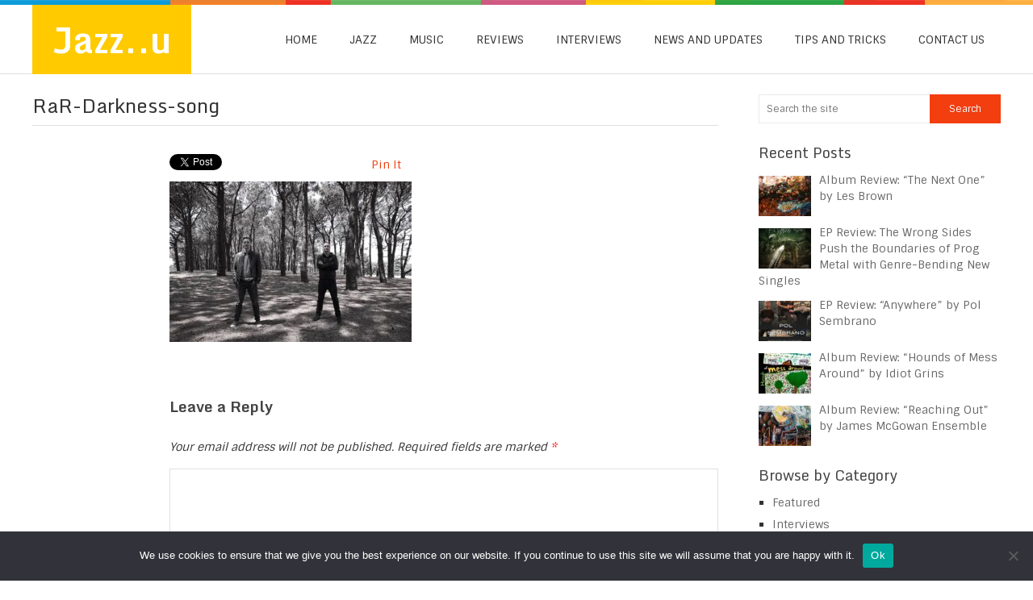

--- FILE ---
content_type: text/html; charset=UTF-8
request_url: https://www.jazzu.org/darkness-by-rar/rar-darkness-song
body_size: 11504
content:
<!DOCTYPE html>
<html class="no-js" dir="ltr" lang="en-US" prefix="og: https://ogp.me/ns#">
<head>
	<meta charset="UTF-8">
	<!-- Always force latest IE rendering engine (even in intranet) & Chrome Frame -->
	<!--[if IE ]>
	<meta http-equiv="X-UA-Compatible" content="IE=edge,chrome=1">
	<![endif]-->
	<link rel="profile" href="http://gmpg.org/xfn/11" />
	
		<link rel="icon" href="http://www.jazzu.org/wp-content/uploads/favicon.ico" type="image/x-icon" />
<!--iOS/android/handheld specific -->
<link rel="apple-touch-icon" href="https://www.jazzu.org/wp-content/themes/spike/apple-touch-icon.png" />
<meta name="viewport" content="width=device-width, initial-scale=1, maximum-scale=1">
<meta name="apple-mobile-web-app-capable" content="yes">
<meta name="apple-mobile-web-app-status-bar-style" content="black">
	<link rel="prefetch" href="https://www.jazzu.org">
	<link rel="prerender" href="https://www.jazzu.org">
	<link rel="pingback" href="https://www.jazzu.org/xmlrpc.php" />
		<style>img:is([sizes="auto" i], [sizes^="auto," i]) { contain-intrinsic-size: 3000px 1500px }</style>
	
		<!-- All in One SEO 4.7.5.1 - aioseo.com -->
		<title>RaR-Darkness-song | Jazz..u</title>
		<meta name="robots" content="max-image-preview:large" />
		<link rel="canonical" href="https://www.jazzu.org/darkness-by-rar/rar-darkness-song" />
		<meta name="generator" content="All in One SEO (AIOSEO) 4.7.5.1" />
		<meta property="og:locale" content="en_US" />
		<meta property="og:site_name" content="Jazz..u | Jazz, Music and You" />
		<meta property="og:type" content="article" />
		<meta property="og:title" content="RaR-Darkness-song | Jazz..u" />
		<meta property="og:url" content="https://www.jazzu.org/darkness-by-rar/rar-darkness-song" />
		<meta property="article:published_time" content="2017-12-17T18:19:50+00:00" />
		<meta property="article:modified_time" content="2017-12-17T18:20:07+00:00" />
		<meta name="twitter:card" content="summary" />
		<meta name="twitter:title" content="RaR-Darkness-song | Jazz..u" />
		<meta name="google" content="nositelinkssearchbox" />
		<script type="application/ld+json" class="aioseo-schema">
			{"@context":"https:\/\/schema.org","@graph":[{"@type":"BreadcrumbList","@id":"https:\/\/www.jazzu.org\/darkness-by-rar\/rar-darkness-song#breadcrumblist","itemListElement":[{"@type":"ListItem","@id":"https:\/\/www.jazzu.org\/#listItem","position":1,"name":"Home","item":"https:\/\/www.jazzu.org\/","nextItem":"https:\/\/www.jazzu.org\/darkness-by-rar\/rar-darkness-song#listItem"},{"@type":"ListItem","@id":"https:\/\/www.jazzu.org\/darkness-by-rar\/rar-darkness-song#listItem","position":2,"name":"RaR-Darkness-song","previousItem":"https:\/\/www.jazzu.org\/#listItem"}]},{"@type":"ItemPage","@id":"https:\/\/www.jazzu.org\/darkness-by-rar\/rar-darkness-song#itempage","url":"https:\/\/www.jazzu.org\/darkness-by-rar\/rar-darkness-song","name":"RaR-Darkness-song | Jazz..u","inLanguage":"en-US","isPartOf":{"@id":"https:\/\/www.jazzu.org\/#website"},"breadcrumb":{"@id":"https:\/\/www.jazzu.org\/darkness-by-rar\/rar-darkness-song#breadcrumblist"},"author":{"@id":"https:\/\/www.jazzu.org\/author\/jazzu#author"},"creator":{"@id":"https:\/\/www.jazzu.org\/author\/jazzu#author"},"datePublished":"2017-12-17T23:49:50+05:30","dateModified":"2017-12-17T23:50:07+05:30"},{"@type":"Organization","@id":"https:\/\/www.jazzu.org\/#organization","name":"Jazz..u","description":"Jazz, Music and You","url":"https:\/\/www.jazzu.org\/"},{"@type":"Person","@id":"https:\/\/www.jazzu.org\/author\/jazzu#author","url":"https:\/\/www.jazzu.org\/author\/jazzu","name":"Admin","image":{"@type":"ImageObject","@id":"https:\/\/www.jazzu.org\/darkness-by-rar\/rar-darkness-song#authorImage","url":"https:\/\/secure.gravatar.com\/avatar\/e31a3bb616049e09a547f131914e13b1?s=96&d=monsterid&r=g","width":96,"height":96,"caption":"Admin"}},{"@type":"WebSite","@id":"https:\/\/www.jazzu.org\/#website","url":"https:\/\/www.jazzu.org\/","name":"Jazz..u","description":"Jazz, Music and You","inLanguage":"en-US","publisher":{"@id":"https:\/\/www.jazzu.org\/#organization"}}]}
		</script>
		<!-- All in One SEO -->

<link rel="alternate" type="application/rss+xml" title="Jazz..u &raquo; Feed" href="https://www.jazzu.org/feed" />
<link rel="alternate" type="application/rss+xml" title="Jazz..u &raquo; Comments Feed" href="https://www.jazzu.org/comments/feed" />
<link rel="alternate" type="application/rss+xml" title="Jazz..u &raquo; RaR-Darkness-song Comments Feed" href="https://www.jazzu.org/darkness-by-rar/rar-darkness-song/feed" />
<script type="text/javascript">
/* <![CDATA[ */
window._wpemojiSettings = {"baseUrl":"https:\/\/s.w.org\/images\/core\/emoji\/15.0.3\/72x72\/","ext":".png","svgUrl":"https:\/\/s.w.org\/images\/core\/emoji\/15.0.3\/svg\/","svgExt":".svg","source":{"concatemoji":"https:\/\/www.jazzu.org\/wp-includes\/js\/wp-emoji-release.min.js?ver=6.7.4"}};
/*! This file is auto-generated */
!function(i,n){var o,s,e;function c(e){try{var t={supportTests:e,timestamp:(new Date).valueOf()};sessionStorage.setItem(o,JSON.stringify(t))}catch(e){}}function p(e,t,n){e.clearRect(0,0,e.canvas.width,e.canvas.height),e.fillText(t,0,0);var t=new Uint32Array(e.getImageData(0,0,e.canvas.width,e.canvas.height).data),r=(e.clearRect(0,0,e.canvas.width,e.canvas.height),e.fillText(n,0,0),new Uint32Array(e.getImageData(0,0,e.canvas.width,e.canvas.height).data));return t.every(function(e,t){return e===r[t]})}function u(e,t,n){switch(t){case"flag":return n(e,"\ud83c\udff3\ufe0f\u200d\u26a7\ufe0f","\ud83c\udff3\ufe0f\u200b\u26a7\ufe0f")?!1:!n(e,"\ud83c\uddfa\ud83c\uddf3","\ud83c\uddfa\u200b\ud83c\uddf3")&&!n(e,"\ud83c\udff4\udb40\udc67\udb40\udc62\udb40\udc65\udb40\udc6e\udb40\udc67\udb40\udc7f","\ud83c\udff4\u200b\udb40\udc67\u200b\udb40\udc62\u200b\udb40\udc65\u200b\udb40\udc6e\u200b\udb40\udc67\u200b\udb40\udc7f");case"emoji":return!n(e,"\ud83d\udc26\u200d\u2b1b","\ud83d\udc26\u200b\u2b1b")}return!1}function f(e,t,n){var r="undefined"!=typeof WorkerGlobalScope&&self instanceof WorkerGlobalScope?new OffscreenCanvas(300,150):i.createElement("canvas"),a=r.getContext("2d",{willReadFrequently:!0}),o=(a.textBaseline="top",a.font="600 32px Arial",{});return e.forEach(function(e){o[e]=t(a,e,n)}),o}function t(e){var t=i.createElement("script");t.src=e,t.defer=!0,i.head.appendChild(t)}"undefined"!=typeof Promise&&(o="wpEmojiSettingsSupports",s=["flag","emoji"],n.supports={everything:!0,everythingExceptFlag:!0},e=new Promise(function(e){i.addEventListener("DOMContentLoaded",e,{once:!0})}),new Promise(function(t){var n=function(){try{var e=JSON.parse(sessionStorage.getItem(o));if("object"==typeof e&&"number"==typeof e.timestamp&&(new Date).valueOf()<e.timestamp+604800&&"object"==typeof e.supportTests)return e.supportTests}catch(e){}return null}();if(!n){if("undefined"!=typeof Worker&&"undefined"!=typeof OffscreenCanvas&&"undefined"!=typeof URL&&URL.createObjectURL&&"undefined"!=typeof Blob)try{var e="postMessage("+f.toString()+"("+[JSON.stringify(s),u.toString(),p.toString()].join(",")+"));",r=new Blob([e],{type:"text/javascript"}),a=new Worker(URL.createObjectURL(r),{name:"wpTestEmojiSupports"});return void(a.onmessage=function(e){c(n=e.data),a.terminate(),t(n)})}catch(e){}c(n=f(s,u,p))}t(n)}).then(function(e){for(var t in e)n.supports[t]=e[t],n.supports.everything=n.supports.everything&&n.supports[t],"flag"!==t&&(n.supports.everythingExceptFlag=n.supports.everythingExceptFlag&&n.supports[t]);n.supports.everythingExceptFlag=n.supports.everythingExceptFlag&&!n.supports.flag,n.DOMReady=!1,n.readyCallback=function(){n.DOMReady=!0}}).then(function(){return e}).then(function(){var e;n.supports.everything||(n.readyCallback(),(e=n.source||{}).concatemoji?t(e.concatemoji):e.wpemoji&&e.twemoji&&(t(e.twemoji),t(e.wpemoji)))}))}((window,document),window._wpemojiSettings);
/* ]]> */
</script>
<link rel='stylesheet' id='cf7ic_style-css' href='https://www.jazzu.org/wp-content/plugins/contact-form-7-image-captcha/css/cf7ic-style.css?ver=3.3.7' type='text/css' media='all' />
<style id='wp-emoji-styles-inline-css' type='text/css'>

	img.wp-smiley, img.emoji {
		display: inline !important;
		border: none !important;
		box-shadow: none !important;
		height: 1em !important;
		width: 1em !important;
		margin: 0 0.07em !important;
		vertical-align: -0.1em !important;
		background: none !important;
		padding: 0 !important;
	}
</style>
<link rel='stylesheet' id='wp-block-library-css' href='https://www.jazzu.org/wp-includes/css/dist/block-library/style.min.css?ver=6.7.4' type='text/css' media='all' />
<style id='classic-theme-styles-inline-css' type='text/css'>
/*! This file is auto-generated */
.wp-block-button__link{color:#fff;background-color:#32373c;border-radius:9999px;box-shadow:none;text-decoration:none;padding:calc(.667em + 2px) calc(1.333em + 2px);font-size:1.125em}.wp-block-file__button{background:#32373c;color:#fff;text-decoration:none}
</style>
<style id='global-styles-inline-css' type='text/css'>
:root{--wp--preset--aspect-ratio--square: 1;--wp--preset--aspect-ratio--4-3: 4/3;--wp--preset--aspect-ratio--3-4: 3/4;--wp--preset--aspect-ratio--3-2: 3/2;--wp--preset--aspect-ratio--2-3: 2/3;--wp--preset--aspect-ratio--16-9: 16/9;--wp--preset--aspect-ratio--9-16: 9/16;--wp--preset--color--black: #000000;--wp--preset--color--cyan-bluish-gray: #abb8c3;--wp--preset--color--white: #ffffff;--wp--preset--color--pale-pink: #f78da7;--wp--preset--color--vivid-red: #cf2e2e;--wp--preset--color--luminous-vivid-orange: #ff6900;--wp--preset--color--luminous-vivid-amber: #fcb900;--wp--preset--color--light-green-cyan: #7bdcb5;--wp--preset--color--vivid-green-cyan: #00d084;--wp--preset--color--pale-cyan-blue: #8ed1fc;--wp--preset--color--vivid-cyan-blue: #0693e3;--wp--preset--color--vivid-purple: #9b51e0;--wp--preset--gradient--vivid-cyan-blue-to-vivid-purple: linear-gradient(135deg,rgba(6,147,227,1) 0%,rgb(155,81,224) 100%);--wp--preset--gradient--light-green-cyan-to-vivid-green-cyan: linear-gradient(135deg,rgb(122,220,180) 0%,rgb(0,208,130) 100%);--wp--preset--gradient--luminous-vivid-amber-to-luminous-vivid-orange: linear-gradient(135deg,rgba(252,185,0,1) 0%,rgba(255,105,0,1) 100%);--wp--preset--gradient--luminous-vivid-orange-to-vivid-red: linear-gradient(135deg,rgba(255,105,0,1) 0%,rgb(207,46,46) 100%);--wp--preset--gradient--very-light-gray-to-cyan-bluish-gray: linear-gradient(135deg,rgb(238,238,238) 0%,rgb(169,184,195) 100%);--wp--preset--gradient--cool-to-warm-spectrum: linear-gradient(135deg,rgb(74,234,220) 0%,rgb(151,120,209) 20%,rgb(207,42,186) 40%,rgb(238,44,130) 60%,rgb(251,105,98) 80%,rgb(254,248,76) 100%);--wp--preset--gradient--blush-light-purple: linear-gradient(135deg,rgb(255,206,236) 0%,rgb(152,150,240) 100%);--wp--preset--gradient--blush-bordeaux: linear-gradient(135deg,rgb(254,205,165) 0%,rgb(254,45,45) 50%,rgb(107,0,62) 100%);--wp--preset--gradient--luminous-dusk: linear-gradient(135deg,rgb(255,203,112) 0%,rgb(199,81,192) 50%,rgb(65,88,208) 100%);--wp--preset--gradient--pale-ocean: linear-gradient(135deg,rgb(255,245,203) 0%,rgb(182,227,212) 50%,rgb(51,167,181) 100%);--wp--preset--gradient--electric-grass: linear-gradient(135deg,rgb(202,248,128) 0%,rgb(113,206,126) 100%);--wp--preset--gradient--midnight: linear-gradient(135deg,rgb(2,3,129) 0%,rgb(40,116,252) 100%);--wp--preset--font-size--small: 13px;--wp--preset--font-size--medium: 20px;--wp--preset--font-size--large: 36px;--wp--preset--font-size--x-large: 42px;--wp--preset--spacing--20: 0.44rem;--wp--preset--spacing--30: 0.67rem;--wp--preset--spacing--40: 1rem;--wp--preset--spacing--50: 1.5rem;--wp--preset--spacing--60: 2.25rem;--wp--preset--spacing--70: 3.38rem;--wp--preset--spacing--80: 5.06rem;--wp--preset--shadow--natural: 6px 6px 9px rgba(0, 0, 0, 0.2);--wp--preset--shadow--deep: 12px 12px 50px rgba(0, 0, 0, 0.4);--wp--preset--shadow--sharp: 6px 6px 0px rgba(0, 0, 0, 0.2);--wp--preset--shadow--outlined: 6px 6px 0px -3px rgba(255, 255, 255, 1), 6px 6px rgba(0, 0, 0, 1);--wp--preset--shadow--crisp: 6px 6px 0px rgba(0, 0, 0, 1);}:where(.is-layout-flex){gap: 0.5em;}:where(.is-layout-grid){gap: 0.5em;}body .is-layout-flex{display: flex;}.is-layout-flex{flex-wrap: wrap;align-items: center;}.is-layout-flex > :is(*, div){margin: 0;}body .is-layout-grid{display: grid;}.is-layout-grid > :is(*, div){margin: 0;}:where(.wp-block-columns.is-layout-flex){gap: 2em;}:where(.wp-block-columns.is-layout-grid){gap: 2em;}:where(.wp-block-post-template.is-layout-flex){gap: 1.25em;}:where(.wp-block-post-template.is-layout-grid){gap: 1.25em;}.has-black-color{color: var(--wp--preset--color--black) !important;}.has-cyan-bluish-gray-color{color: var(--wp--preset--color--cyan-bluish-gray) !important;}.has-white-color{color: var(--wp--preset--color--white) !important;}.has-pale-pink-color{color: var(--wp--preset--color--pale-pink) !important;}.has-vivid-red-color{color: var(--wp--preset--color--vivid-red) !important;}.has-luminous-vivid-orange-color{color: var(--wp--preset--color--luminous-vivid-orange) !important;}.has-luminous-vivid-amber-color{color: var(--wp--preset--color--luminous-vivid-amber) !important;}.has-light-green-cyan-color{color: var(--wp--preset--color--light-green-cyan) !important;}.has-vivid-green-cyan-color{color: var(--wp--preset--color--vivid-green-cyan) !important;}.has-pale-cyan-blue-color{color: var(--wp--preset--color--pale-cyan-blue) !important;}.has-vivid-cyan-blue-color{color: var(--wp--preset--color--vivid-cyan-blue) !important;}.has-vivid-purple-color{color: var(--wp--preset--color--vivid-purple) !important;}.has-black-background-color{background-color: var(--wp--preset--color--black) !important;}.has-cyan-bluish-gray-background-color{background-color: var(--wp--preset--color--cyan-bluish-gray) !important;}.has-white-background-color{background-color: var(--wp--preset--color--white) !important;}.has-pale-pink-background-color{background-color: var(--wp--preset--color--pale-pink) !important;}.has-vivid-red-background-color{background-color: var(--wp--preset--color--vivid-red) !important;}.has-luminous-vivid-orange-background-color{background-color: var(--wp--preset--color--luminous-vivid-orange) !important;}.has-luminous-vivid-amber-background-color{background-color: var(--wp--preset--color--luminous-vivid-amber) !important;}.has-light-green-cyan-background-color{background-color: var(--wp--preset--color--light-green-cyan) !important;}.has-vivid-green-cyan-background-color{background-color: var(--wp--preset--color--vivid-green-cyan) !important;}.has-pale-cyan-blue-background-color{background-color: var(--wp--preset--color--pale-cyan-blue) !important;}.has-vivid-cyan-blue-background-color{background-color: var(--wp--preset--color--vivid-cyan-blue) !important;}.has-vivid-purple-background-color{background-color: var(--wp--preset--color--vivid-purple) !important;}.has-black-border-color{border-color: var(--wp--preset--color--black) !important;}.has-cyan-bluish-gray-border-color{border-color: var(--wp--preset--color--cyan-bluish-gray) !important;}.has-white-border-color{border-color: var(--wp--preset--color--white) !important;}.has-pale-pink-border-color{border-color: var(--wp--preset--color--pale-pink) !important;}.has-vivid-red-border-color{border-color: var(--wp--preset--color--vivid-red) !important;}.has-luminous-vivid-orange-border-color{border-color: var(--wp--preset--color--luminous-vivid-orange) !important;}.has-luminous-vivid-amber-border-color{border-color: var(--wp--preset--color--luminous-vivid-amber) !important;}.has-light-green-cyan-border-color{border-color: var(--wp--preset--color--light-green-cyan) !important;}.has-vivid-green-cyan-border-color{border-color: var(--wp--preset--color--vivid-green-cyan) !important;}.has-pale-cyan-blue-border-color{border-color: var(--wp--preset--color--pale-cyan-blue) !important;}.has-vivid-cyan-blue-border-color{border-color: var(--wp--preset--color--vivid-cyan-blue) !important;}.has-vivid-purple-border-color{border-color: var(--wp--preset--color--vivid-purple) !important;}.has-vivid-cyan-blue-to-vivid-purple-gradient-background{background: var(--wp--preset--gradient--vivid-cyan-blue-to-vivid-purple) !important;}.has-light-green-cyan-to-vivid-green-cyan-gradient-background{background: var(--wp--preset--gradient--light-green-cyan-to-vivid-green-cyan) !important;}.has-luminous-vivid-amber-to-luminous-vivid-orange-gradient-background{background: var(--wp--preset--gradient--luminous-vivid-amber-to-luminous-vivid-orange) !important;}.has-luminous-vivid-orange-to-vivid-red-gradient-background{background: var(--wp--preset--gradient--luminous-vivid-orange-to-vivid-red) !important;}.has-very-light-gray-to-cyan-bluish-gray-gradient-background{background: var(--wp--preset--gradient--very-light-gray-to-cyan-bluish-gray) !important;}.has-cool-to-warm-spectrum-gradient-background{background: var(--wp--preset--gradient--cool-to-warm-spectrum) !important;}.has-blush-light-purple-gradient-background{background: var(--wp--preset--gradient--blush-light-purple) !important;}.has-blush-bordeaux-gradient-background{background: var(--wp--preset--gradient--blush-bordeaux) !important;}.has-luminous-dusk-gradient-background{background: var(--wp--preset--gradient--luminous-dusk) !important;}.has-pale-ocean-gradient-background{background: var(--wp--preset--gradient--pale-ocean) !important;}.has-electric-grass-gradient-background{background: var(--wp--preset--gradient--electric-grass) !important;}.has-midnight-gradient-background{background: var(--wp--preset--gradient--midnight) !important;}.has-small-font-size{font-size: var(--wp--preset--font-size--small) !important;}.has-medium-font-size{font-size: var(--wp--preset--font-size--medium) !important;}.has-large-font-size{font-size: var(--wp--preset--font-size--large) !important;}.has-x-large-font-size{font-size: var(--wp--preset--font-size--x-large) !important;}
:where(.wp-block-post-template.is-layout-flex){gap: 1.25em;}:where(.wp-block-post-template.is-layout-grid){gap: 1.25em;}
:where(.wp-block-columns.is-layout-flex){gap: 2em;}:where(.wp-block-columns.is-layout-grid){gap: 2em;}
:root :where(.wp-block-pullquote){font-size: 1.5em;line-height: 1.6;}
</style>
<link rel='stylesheet' id='contact-form-7-css' href='https://www.jazzu.org/wp-content/plugins/contact-form-7/includes/css/styles.css?ver=6.0' type='text/css' media='all' />
<link rel='stylesheet' id='cookie-notice-front-css' href='https://www.jazzu.org/wp-content/plugins/cookie-notice/css/front.min.css?ver=2.5.3' type='text/css' media='all' />
<link rel='stylesheet' id='fontawesome-css' href='https://www.jazzu.org/wp-content/themes/spike/css/font-awesome.min.css?ver=6.7.4' type='text/css' media='all' />
<link rel='stylesheet' id='stylesheet-css' href='https://www.jazzu.org/wp-content/themes/spike/style.css?ver=6.7.4' type='text/css' media='all' />
<style id='stylesheet-inline-css' type='text/css'>

		body {background-color:#ffffff; }
		body {background-image: url(https://www.jazzu.org/wp-content/themes/spike/images/nobg.png);}
		.main-header { background-color: #ffffff; background-image: url(https://www.jazzu.org/wp-content/themes/spike/images/nobg.png);}
		footer {background-color:#F5F5F5; background-image: url(https://www.jazzu.org/wp-content/themes/spike/images/nobg.png);}
		#navigation ul .current-menu-item a, #navigation ul li:hover > a, #navigation ul .current-menu-item:before, #navigation ul li:hover:before, #navigation ul li:hover:after, .postauthor h5, .single_post a, .textwidget a, .pnavigation2 a, .sidebar.c-4-12 a:hover, .copyrights a:hover, footer .widget li a:hover, .sidebar.c-4-12 a:hover, .related-posts a:hover, .title a:hover, .post-info a:hover,.comm, #tabber .inside li a:hover, .readMore a:hover, a, a:hover { color:#f33e0f; }	
			.reply a, .flex-control-paging li a.flex-active, .currenttext, .pagination a:hover, .single .pagination a:hover .currenttext, .sbutton, #searchsubmit, #commentform input#submit, .contactform #submit, .mts-subscribe input[type='submit'], #move-to-top:hover, #searchform .icon-search, .tagcloud a, a#pull, .secondary-navigation.mobile, .mobile #navigation, #load-posts > a, .pace .pace-progress, .widget_tabs2 .pagination a, .pagination .nav-previous a:hover, .pagination .nav-next a:hover, .flex-control-paging li a:hover, #featured-thumbnail .review-total-only { background-color:#f33e0f; color: #fff!important; }
		.flex-control-thumbs .flex-active { border-top:3px solid #f33e0f;}
		#navigation ul .current-menu-item a, #navigation > ul > li > a:hover { border-bottom: 1px solid #f33e0f; }
		.tagcloud a .tab_count, .flex-control-paging li a, #logo, #load-posts > a:hover, #searchform .sbutton:hover, .mts-subscribe input[type='submit']:hover { background-color:#ffca00; }
		.pagination a {color:#ffca00; }
		.pagination a, .pagination2 { border: 1px solid #ffca00; }
		.currenttext, .pagination a:hover, .pagination2:hover, .widget_tabs2 .pagination a { border: 1px solid #f33e0f; }
		#navigation ul ul { border-top: 1px solid #f33e0f; }
		.slidertitle, .slidertext { background: rgba(243,62,15, 0.7) }
		#wpmm-megamenu { border-top: 1px solid #f33e0f;}
		#navigation > ul > li.menu-item-wpmm-megamenu > a:hover, #navigation > ul > li.wpmm-megamenu-showing > a { border: none; color: #f33e0f !important; }
		.home .article, .archive .article, .search-results .article { padding: 0; width: 100%; }
			.latestPost { margin: 0 2% 20px 0; width: 32%; }
			#featured-thumbnail { margin: 0 0 10px; width: 100%; }
			.featured-thumbnail { width: 100%; }
		
		
		
		.post-single-content { float: right; } .single_post_right { float: left; }
		
		
		
		.bypostauthor .commentmetadata {background: rgba(0, 0, 0, 0.02);border: 1px solid rgba(0, 0, 0, 0.06);}
		.bypostauthor .commentmetadata:after { font-size: 12px; content: "Author"; position: absolute; right: 0; top: 0; padding: 1px 10px; background: rgba(0, 0, 0, 0.2); color: #FFF; }
		
		
			
</style>
<link rel='stylesheet' id='responsive-css' href='https://www.jazzu.org/wp-content/themes/spike/css/responsive.css?ver=6.7.4' type='text/css' media='all' />
<script type="text/javascript" id="cookie-notice-front-js-before">
/* <![CDATA[ */
var cnArgs = {"ajaxUrl":"https:\/\/www.jazzu.org\/wp-admin\/admin-ajax.php","nonce":"b98b581880","hideEffect":"fade","position":"bottom","onScroll":false,"onScrollOffset":100,"onClick":false,"cookieName":"cookie_notice_accepted","cookieTime":2592000,"cookieTimeRejected":2592000,"globalCookie":false,"redirection":false,"cache":false,"revokeCookies":false,"revokeCookiesOpt":"automatic"};
/* ]]> */
</script>
<script type="text/javascript" src="https://www.jazzu.org/wp-content/plugins/cookie-notice/js/front.min.js?ver=2.5.3" id="cookie-notice-front-js"></script>
<script type="text/javascript" src="https://www.jazzu.org/wp-includes/js/jquery/jquery.min.js?ver=3.7.1" id="jquery-core-js"></script>
<script type="text/javascript" src="https://www.jazzu.org/wp-includes/js/jquery/jquery-migrate.min.js?ver=3.4.1" id="jquery-migrate-js"></script>
<script type="text/javascript" src="https://www.jazzu.org/wp-content/themes/spike/js/customscript.js?ver=6.7.4" id="customscript-js"></script>
<link rel="https://api.w.org/" href="https://www.jazzu.org/wp-json/" /><link rel="alternate" title="JSON" type="application/json" href="https://www.jazzu.org/wp-json/wp/v2/media/610" /><link rel="EditURI" type="application/rsd+xml" title="RSD" href="https://www.jazzu.org/xmlrpc.php?rsd" />
<!--Theme by MyThemeShop.com-->
<link rel='shortlink' href='https://www.jazzu.org/?p=610' />
<link rel="alternate" title="oEmbed (JSON)" type="application/json+oembed" href="https://www.jazzu.org/wp-json/oembed/1.0/embed?url=https%3A%2F%2Fwww.jazzu.org%2Fdarkness-by-rar%2Frar-darkness-song" />
<link rel="alternate" title="oEmbed (XML)" type="text/xml+oembed" href="https://www.jazzu.org/wp-json/oembed/1.0/embed?url=https%3A%2F%2Fwww.jazzu.org%2Fdarkness-by-rar%2Frar-darkness-song&#038;format=xml" />
<link href="//fonts.googleapis.com/css?family=Sintony:normal|Monda:normal|Monda:700&amp;subset=latin" rel="stylesheet" type="text/css">
<style type="text/css">
.menu li a { font-family: 'Sintony'; font-weight: normal; font-size: 14px; color: #333333; }
h1 { font-family: 'Monda'; font-weight: normal; font-size: 28px; color: #333333; }
h2 { font-family: 'Monda'; font-weight: 700; font-size: 24px; color: #333333; }
h3 { font-family: 'Monda'; font-weight: 700; font-size: 22px; color: #333333; }
h4 { font-family: 'Monda'; font-weight: 700; font-size: 20px; color: #444444; }
h5 { font-family: 'Monda'; font-weight: 700; font-size: 18px; color: #444444; }
h6 { font-family: 'Monda'; font-weight: normal; font-size: 16px; color: #444444; }
body { font-family: 'Sintony'; font-weight: normal; font-size: 14px; color: #333333; }
</style>
<script async src="https://pagead2.googlesyndication.com/pagead/js/adsbygoogle.js?client=ca-pub-0391698939681189"
     crossorigin="anonymous"></script><script type="text/javascript">document.documentElement.className = document.documentElement.className.replace(/\bno-js\b/,'js');</script><!-- There is no amphtml version available for this URL. --></head>
<body id ="blog" class="attachment attachment-template-default single single-attachment postid-610 attachmentid-610 attachment-jpeg main cookies-not-set" itemscope itemtype="http://schema.org/WebPage">
	<div class="main-container-wrap">
		<header class="main-header">
							<div class="rainbow"></div>
						<div class="container">
				<div id="header">
											<div class="logo-wrap">
																								  <h2 id="logo" class="text-logo">
											<a href="https://www.jazzu.org">Jazz..u</a>
										</h2><!-- END #logo -->
																					</div>
										  
					<div class="secondary-navigation search-navigation">
						<nav id="navigation" class="clearfix">
															<ul id="menu-main-navigation" class="menu clearfix"><li id="menu-item-91" class="menu-item menu-item-type-custom menu-item-object-custom menu-item-home menu-item-91"><a href="http://www.jazzu.org/">Home</a></li>
<li id="menu-item-64" class="menu-item menu-item-type-taxonomy menu-item-object-category menu-item-64"><a href="https://www.jazzu.org/category/jazz">Jazz</a></li>
<li id="menu-item-68" class="menu-item menu-item-type-taxonomy menu-item-object-category menu-item-68"><a href="https://www.jazzu.org/category/music">Music</a></li>
<li id="menu-item-89" class="menu-item menu-item-type-taxonomy menu-item-object-category menu-item-89"><a href="https://www.jazzu.org/category/reviews">Reviews</a></li>
<li id="menu-item-67" class="menu-item menu-item-type-taxonomy menu-item-object-category menu-item-67"><a href="https://www.jazzu.org/category/interviews">Interviews</a></li>
<li id="menu-item-65" class="menu-item menu-item-type-taxonomy menu-item-object-category menu-item-65"><a href="https://www.jazzu.org/category/news">News and Updates</a></li>
<li id="menu-item-66" class="menu-item menu-item-type-taxonomy menu-item-object-category menu-item-66"><a href="https://www.jazzu.org/category/tips">Tips and Tricks</a></li>
<li id="menu-item-90" class="menu-item menu-item-type-post_type menu-item-object-page menu-item-90"><a href="https://www.jazzu.org/contact">Contact us</a></li>
</ul>														<a href="#" id="pull">Menu</a>
													</nav>
					</div>              
				</div><!--#header-->
			</div><!--.container-->        
		</header>
		<div class="main-container">
			<div id="page" class="single">
	<article class="article">
		<div id="content_box" >
							<div id="post-610" class="g post post-610 attachment type-attachment status-inherit hentry">
					<div class="single_post">
												<header>
							<h1 class="entry-title title single-title">RaR-Darkness-song</h1>
													</header><!--.headline_area-->
						<div class="post-single-content box mark-links entry-content">
																						<!-- Start Share Buttons -->
								<div class="shareit top">
																			<!-- Twitter -->
										<span class="share-item twitterbtn">
											<a href="https://twitter.com/share" class="twitter-share-button" data-via="">Tweet</a>
										</span>
																												<!-- GPlus -->
										<span class="share-item gplusbtn">
											<g:plusone size="medium"></g:plusone>
										</span>
																												<!-- Facebook -->
										<span class="share-item facebookbtn">
											<div id="fb-root"></div>
											<div class="fb-like" data-send="false" data-layout="button_count" data-width="150" data-show-faces="false"></div>
										</span>
																																														<!-- Pinterest -->
										<span class="share-item pinbtn">
											<a href="http://pinterest.com/pin/create/button/?url=https://www.jazzu.org/darkness-by-rar/rar-darkness-song&media=https://www.jazzu.org/wp-content/uploads/RaR-Darkness-song.jpg&description=RaR-Darkness-song" class="pin-it-button" count-layout="horizontal">Pin It</a>
										</span>
																	</div>
								<!-- end Share Buttons -->
														<p class="attachment"><a href='https://www.jazzu.org/wp-content/uploads/RaR-Darkness-song.jpg'><img fetchpriority="high" decoding="async" width="300" height="199" src="https://www.jazzu.org/wp-content/uploads/RaR-Darkness-song-300x199.jpg" class="attachment-medium size-medium" alt="RaR-Darkness-song" srcset="https://www.jazzu.org/wp-content/uploads/RaR-Darkness-song-300x199.jpg 300w, https://www.jazzu.org/wp-content/uploads/RaR-Darkness-song.jpg 640w" sizes="(max-width: 300px) 100vw, 300px" /></a></p>
														 
																														
							  
							 	
							<!-- You can start editing here. -->
<!-- If comments are open, but there are no comments. -->

	<div id="commentsAdd">
		<div id="respond" class="box m-t-6">
				<div id="respond" class="comment-respond">
		<h3 id="reply-title" class="comment-reply-title"><h4><span>Leave a Reply</span></h4></h4> <small><a rel="nofollow" id="cancel-comment-reply-link" href="/darkness-by-rar/rar-darkness-song#respond" style="display:none;">Cancel reply</a></small></h3><form action="https://www.jazzu.org/wp-comments-post.php" method="post" id="commentform" class="comment-form"><p class="comment-notes"><span id="email-notes">Your email address will not be published.</span> <span class="required-field-message">Required fields are marked <span class="required">*</span></span></p><p class="comment-form-comment"><textarea id="comment" name="comment" cols="45" rows="8" aria-required="true"></textarea></p><p class="comment-form-author"><label for="author">Name (required)</label><input id="author" name="author" type="text" value="" size="30" /></p>
<p class="comment-form-email"><label for="email">Email (required)</label><input id="email" name="email" type="text" value="" size="30" /></p>
<p class="comment-form-url"><label for="url">Website</label><input id="url" name="url" type="text" value="" size="30" /></p>
<p class="form-submit"><input name="submit" type="submit" id="submit" class="submit" value="Post Comment" /> <input type='hidden' name='comment_post_ID' value='610' id='comment_post_ID' />
<input type='hidden' name='comment_parent' id='comment_parent' value='0' />
</p></form>	</div><!-- #respond -->
			</div>
	</div>
						</div>		
																<div class="single_post_right">
						<!-- Start Related Posts -->
												<!-- .related-posts -->
						</div>
					 	
				</div><!--.post-content box mark-links-->	
			</div><!--.g post-->
		</div>
	</article>
	<aside class="sidebar c-4-12">
	<div id="sidebars" class="g">
		<div class="sidebar">
			<ul class="sidebar_list">
				<div id="search-2" class="widget widget_search"><form method="get" id="searchform" class="search-form" action="https://www.jazzu.org" _lpchecked="1">
	<fieldset>
		<input type="text" name="s" id="s" value="" placeholder="Search the site" x-webkit-speech="x-webkit-speech" autocomplete="off" >
		<input id="search-image" class="sbutton" type="submit" value="Search">
	</fieldset>
</form></div><div id="mts_recent_posts_widget-2" class="widget widget_mts_recent_posts_widget"><h3 class="widget-title">Recent Posts</h3><ul class="advanced-recent-posts">        <li>
            <a href="https://www.jazzu.org/album-review-the-next-one-by-les-brown">
                                                                                        <img width="65" height="50" src="https://www.jazzu.org/wp-content/uploads/The-Next-One-by-Les-Brown-65x50.jpg" class="attachment-widgetthumb size-widgetthumb wp-post-image" alt="The Next One by Les Brown" title="" decoding="async" loading="lazy" srcset="https://www.jazzu.org/wp-content/uploads/The-Next-One-by-Les-Brown-65x50.jpg 65w, https://www.jazzu.org/wp-content/uploads/The-Next-One-by-Les-Brown-640x490.jpg 640w" sizes="auto, (max-width: 65px) 100vw, 65px" />                                                                            Album Review: “The Next One” by Les Brown   
            </a>
            <div class="meta">
                                                                            </div> <!--end .entry-meta-->
        </li>   
                <li>
            <a href="https://www.jazzu.org/ep-review-the-wrong-sides-new-singles">
                                                                                        <img width="65" height="50" src="https://www.jazzu.org/wp-content/uploads/The-Wrong-Sides-New-Singles-65x50.jpg" class="attachment-widgetthumb size-widgetthumb wp-post-image" alt="The Wrong Sides New Singles" title="" decoding="async" loading="lazy" srcset="https://www.jazzu.org/wp-content/uploads/The-Wrong-Sides-New-Singles-65x50.jpg 65w, https://www.jazzu.org/wp-content/uploads/The-Wrong-Sides-New-Singles-640x490.jpg 640w" sizes="auto, (max-width: 65px) 100vw, 65px" />                                                                            EP Review: The Wrong Sides Push the Boundaries of Prog Metal with Genre-Bending New Singles   
            </a>
            <div class="meta">
                                                                            </div> <!--end .entry-meta-->
        </li>   
                <li>
            <a href="https://www.jazzu.org/ep-review-anywhere-by-pol-sembrano">
                                                                                        <img width="65" height="50" src="https://www.jazzu.org/wp-content/uploads/Pol-Sembrano-Anywhere-65x50.jpg" class="attachment-widgetthumb size-widgetthumb wp-post-image" alt="Pol Sembrano Anywhere" title="" decoding="async" loading="lazy" srcset="https://www.jazzu.org/wp-content/uploads/Pol-Sembrano-Anywhere-65x50.jpg 65w, https://www.jazzu.org/wp-content/uploads/Pol-Sembrano-Anywhere-624x490.jpg 624w" sizes="auto, (max-width: 65px) 100vw, 65px" />                                                                            EP Review: “Anywhere” by Pol Sembrano   
            </a>
            <div class="meta">
                                                                            </div> <!--end .entry-meta-->
        </li>   
                <li>
            <a href="https://www.jazzu.org/album-review-hounds-of-mess-around-by-idiot-grins">
                                                                                        <img width="65" height="50" src="https://www.jazzu.org/wp-content/uploads/Idiot-Grins-Hounds-of-Mess-Around-65x50.jpg" class="attachment-widgetthumb size-widgetthumb wp-post-image" alt="Idiot Grins Hounds of Mess Around" title="" decoding="async" loading="lazy" srcset="https://www.jazzu.org/wp-content/uploads/Idiot-Grins-Hounds-of-Mess-Around-65x50.jpg 65w, https://www.jazzu.org/wp-content/uploads/Idiot-Grins-Hounds-of-Mess-Around-640x490.jpg 640w" sizes="auto, (max-width: 65px) 100vw, 65px" />                                                                            Album Review: “Hounds of Mess Around” by Idiot Grins   
            </a>
            <div class="meta">
                                                                            </div> <!--end .entry-meta-->
        </li>   
                <li>
            <a href="https://www.jazzu.org/album-review-reaching-out-by-james-mcgowan-ensemble">
                                                                                        <img width="65" height="50" src="https://www.jazzu.org/wp-content/uploads/Reaching-Out-album-by-James-McGowan-Ensemble-65x50.jpg" class="attachment-widgetthumb size-widgetthumb wp-post-image" alt="Reaching Out album by James McGowan Ensemble" title="" decoding="async" loading="lazy" srcset="https://www.jazzu.org/wp-content/uploads/Reaching-Out-album-by-James-McGowan-Ensemble-65x50.jpg 65w, https://www.jazzu.org/wp-content/uploads/Reaching-Out-album-by-James-McGowan-Ensemble-640x490.jpg 640w" sizes="auto, (max-width: 65px) 100vw, 65px" />                                                                            Album Review: “Reaching Out” by James McGowan Ensemble   
            </a>
            <div class="meta">
                                                                            </div> <!--end .entry-meta-->
        </li>   
        </ul>
</div><div id="categories-2" class="widget widget_categories"><h3 class="widget-title">Browse by Category</h3>
			<ul>
					<li class="cat-item cat-item-12"><a href="https://www.jazzu.org/category/featured">Featured</a>
</li>
	<li class="cat-item cat-item-19"><a href="https://www.jazzu.org/category/interviews">Interviews</a>
</li>
	<li class="cat-item cat-item-15"><a href="https://www.jazzu.org/category/jazz">Jazz</a>
</li>
	<li class="cat-item cat-item-2"><a href="https://www.jazzu.org/category/music">Music</a>
</li>
	<li class="cat-item cat-item-20"><a href="https://www.jazzu.org/category/news">News and Updates</a>
</li>
	<li class="cat-item cat-item-23"><a href="https://www.jazzu.org/category/reviews">Reviews</a>
</li>
	<li class="cat-item cat-item-11"><a href="https://www.jazzu.org/category/tips">Tips and Tricks</a>
</li>
			</ul>

			</div>			</ul>
		</div>
	</div><!--sidebars-->
</aside>	</div><!--#page-->
</div><!--.main-container-->
<footer>
			<div class="rainbow"></div>
				<div class="footerTop">
			<div class="container">
				<div class="footer-widgets col4">
					<div class="f-widget f-widget-1">
						<div id="single_category_posts_widget-2" class="widget widget_single_category_posts_widget"><h3 class="widget-title">News and Updates</h3><ul class="category-posts">		<li>
			<a href="https://www.jazzu.org/chuck-daggers-in-gold">
									                                                    <img width="65" height="50" src="https://www.jazzu.org/wp-content/uploads/chuck-daggers-65x50.jpg" class="attachment-widgetthumb size-widgetthumb wp-post-image" alt="chuck-daggers" title="" decoding="async" loading="lazy" srcset="https://www.jazzu.org/wp-content/uploads/chuck-daggers-65x50.jpg 65w, https://www.jazzu.org/wp-content/uploads/chuck-daggers-450x350.jpg 450w" sizes="auto, (max-width: 65px) 100vw, 65px" />                                            								DJ/Producer Chuck Daggers Releases New Single &#8220;In Gold&#8221;	
			</a>
			<div class="meta">
																			</div> <!--end .entry-meta-->
		</li>	
				<li>
			<a href="https://www.jazzu.org/16th-annual-independent-music-awards-of-the-musical">
									                                                    <img width="65" height="50" src="https://www.jazzu.org/wp-content/uploads/joan-torres-bags-several-nominations-in-16th-ima-65x50.jpg" class="attachment-widgetthumb size-widgetthumb wp-post-image" alt="joan-torres-bags-several nominations in 16th-ima" title="" decoding="async" loading="lazy" />                                            								16th Annual Independent Music Awards: “Of the Musical” from Joan Torres’ All Is Fused Bags Three Nominations	
			</a>
			<div class="meta">
																			</div> <!--end .entry-meta-->
		</li>	
				<li>
			<a href="https://www.jazzu.org/reading-festival-tickets">
									                                                    <img width="65" height="50" src="https://www.jazzu.org/wp-content/uploads/reading-festival-tickets-65x50.jpg" class="attachment-widgetthumb size-widgetthumb wp-post-image" alt="reading-festival-tickets" title="" decoding="async" loading="lazy" />                                            								Reading Festival TICKETS	
			</a>
			<div class="meta">
																			</div> <!--end .entry-meta-->
		</li>	
				<li>
			<a href="https://www.jazzu.org/reading-festival-through-the-years">
									                                                    <img width="65" height="50" src="https://www.jazzu.org/wp-content/uploads/reading-festival-through-years-65x50.jpg" class="attachment-widgetthumb size-widgetthumb wp-post-image" alt="reading-festival-through-years" title="" decoding="async" loading="lazy" />                                            								READING FESTIVAL Through the Years	
			</a>
			<div class="meta">
																			</div> <!--end .entry-meta-->
		</li>	
				<li>
			<a href="https://www.jazzu.org/the-circus-heads-east">
									                                                    <img width="65" height="50" src="https://www.jazzu.org/wp-content/uploads/jodie-harsh-circus-65x50.jpg" class="attachment-widgetthumb size-widgetthumb wp-post-image" alt="jodie-harsh-circus" title="" decoding="async" loading="lazy" />                                            								NEWS: The Circus heads East…	
			</a>
			<div class="meta">
																			</div> <!--end .entry-meta-->
		</li>	
		</ul>
</div>					</div>
					<div class="f-widget f-widget-2">
						<div id="single_category_posts_widget-3" class="widget widget_single_category_posts_widget"><h3 class="widget-title">Interviews</h3><ul class="category-posts">		<li>
			<a href="https://www.jazzu.org/interview-rahul-mukerji-of-ma-de-re-sha">
									                                                    <img width="65" height="50" src="https://www.jazzu.org/wp-content/uploads/rahul-mukerji-interview-65x50.jpg" class="attachment-widgetthumb size-widgetthumb wp-post-image" alt="rahul-mukerji-interview" title="" decoding="async" loading="lazy" srcset="https://www.jazzu.org/wp-content/uploads/rahul-mukerji-interview-65x50.jpg 65w, https://www.jazzu.org/wp-content/uploads/rahul-mukerji-interview-640x490.jpg 640w" sizes="auto, (max-width: 65px) 100vw, 65px" />                                            								An Interview with Rahul Mukerji of “Ma De Re Sha” Fame	
			</a>
			<div class="meta">
																			</div> <!--end .entry-meta-->
		</li>	
				<li>
			<a href="https://www.jazzu.org/interview-gideon-king-city-blog">
									                                                    <img width="65" height="50" src="https://www.jazzu.org/wp-content/uploads/gideon-king-65x50.jpg" class="attachment-widgetthumb size-widgetthumb wp-post-image" alt="Gideon King" title="" decoding="async" loading="lazy" srcset="https://www.jazzu.org/wp-content/uploads/gideon-king-65x50.jpg 65w, https://www.jazzu.org/wp-content/uploads/gideon-king-650x490.jpg 650w" sizes="auto, (max-width: 65px) 100vw, 65px" />                                            								INTERVIEW: Gideon King (&#038; City Blog)	
			</a>
			<div class="meta">
																			</div> <!--end .entry-meta-->
		</li>	
				<li>
			<a href="https://www.jazzu.org/placebo-to-play-special-gig">
									                                                    <img width="65" height="50" src="https://www.jazzu.org/wp-content/uploads/placebo-interview-65x50.jpg" class="attachment-widgetthumb size-widgetthumb wp-post-image" alt="placebo-interview" title="" decoding="async" loading="lazy" />                                            								INTERVIEW: Placebo to play special gig	
			</a>
			<div class="meta">
																			</div> <!--end .entry-meta-->
		</li>	
				<li>
			<a href="https://www.jazzu.org/frankmusik-on-making-frankmagic">
									                                                    <img width="65" height="50" src="https://www.jazzu.org/wp-content/uploads/frankmusik-interview-65x50.jpg" class="attachment-widgetthumb size-widgetthumb wp-post-image" alt="frankmusik-interview" title="" decoding="async" loading="lazy" />                                            								INTERVIEW: Frankmusik on making Frankmagic	
			</a>
			<div class="meta">
																			</div> <!--end .entry-meta-->
		</li>	
				<li>
			<a href="https://www.jazzu.org/on-the-pull-with-fat-freddys-drop">
									                                                    <img width="65" height="50" src="https://www.jazzu.org/wp-content/uploads/fat-freddys-drop-interview-65x50.jpg" class="attachment-widgetthumb size-widgetthumb wp-post-image" alt="fat-freddys-drop-interview" title="" decoding="async" loading="lazy" />                                            								INTERVIEW: On the pull with Fat Freddy’s Drop	
			</a>
			<div class="meta">
																			</div> <!--end .entry-meta-->
		</li>	
		</ul>
</div>					</div>
					<div class="f-widget f-widget-3 ">
						<div id="single_category_posts_widget-4" class="widget widget_single_category_posts_widget"><h3 class="widget-title">Reviews</h3><ul class="category-posts">		<li>
			<a href="https://www.jazzu.org/album-review-the-next-one-by-les-brown">
									                                                    <img width="65" height="50" src="https://www.jazzu.org/wp-content/uploads/The-Next-One-by-Les-Brown-65x50.jpg" class="attachment-widgetthumb size-widgetthumb wp-post-image" alt="The Next One by Les Brown" title="" decoding="async" loading="lazy" srcset="https://www.jazzu.org/wp-content/uploads/The-Next-One-by-Les-Brown-65x50.jpg 65w, https://www.jazzu.org/wp-content/uploads/The-Next-One-by-Les-Brown-640x490.jpg 640w" sizes="auto, (max-width: 65px) 100vw, 65px" />                                            								Album Review: “The Next One” by Les Brown	
			</a>
			<div class="meta">
																			</div> <!--end .entry-meta-->
		</li>	
				<li>
			<a href="https://www.jazzu.org/ep-review-the-wrong-sides-new-singles">
									                                                    <img width="65" height="50" src="https://www.jazzu.org/wp-content/uploads/The-Wrong-Sides-New-Singles-65x50.jpg" class="attachment-widgetthumb size-widgetthumb wp-post-image" alt="The Wrong Sides New Singles" title="" decoding="async" loading="lazy" srcset="https://www.jazzu.org/wp-content/uploads/The-Wrong-Sides-New-Singles-65x50.jpg 65w, https://www.jazzu.org/wp-content/uploads/The-Wrong-Sides-New-Singles-640x490.jpg 640w" sizes="auto, (max-width: 65px) 100vw, 65px" />                                            								EP Review: The Wrong Sides Push the Boundaries of Prog Metal with Genre-Bending New Singles	
			</a>
			<div class="meta">
																			</div> <!--end .entry-meta-->
		</li>	
				<li>
			<a href="https://www.jazzu.org/ep-review-anywhere-by-pol-sembrano">
									                                                    <img width="65" height="50" src="https://www.jazzu.org/wp-content/uploads/Pol-Sembrano-Anywhere-65x50.jpg" class="attachment-widgetthumb size-widgetthumb wp-post-image" alt="Pol Sembrano Anywhere" title="" decoding="async" loading="lazy" srcset="https://www.jazzu.org/wp-content/uploads/Pol-Sembrano-Anywhere-65x50.jpg 65w, https://www.jazzu.org/wp-content/uploads/Pol-Sembrano-Anywhere-624x490.jpg 624w" sizes="auto, (max-width: 65px) 100vw, 65px" />                                            								EP Review: “Anywhere” by Pol Sembrano	
			</a>
			<div class="meta">
																			</div> <!--end .entry-meta-->
		</li>	
				<li>
			<a href="https://www.jazzu.org/album-review-hounds-of-mess-around-by-idiot-grins">
									                                                    <img width="65" height="50" src="https://www.jazzu.org/wp-content/uploads/Idiot-Grins-Hounds-of-Mess-Around-65x50.jpg" class="attachment-widgetthumb size-widgetthumb wp-post-image" alt="Idiot Grins Hounds of Mess Around" title="" decoding="async" loading="lazy" srcset="https://www.jazzu.org/wp-content/uploads/Idiot-Grins-Hounds-of-Mess-Around-65x50.jpg 65w, https://www.jazzu.org/wp-content/uploads/Idiot-Grins-Hounds-of-Mess-Around-640x490.jpg 640w" sizes="auto, (max-width: 65px) 100vw, 65px" />                                            								Album Review: “Hounds of Mess Around” by Idiot Grins	
			</a>
			<div class="meta">
																			</div> <!--end .entry-meta-->
		</li>	
				<li>
			<a href="https://www.jazzu.org/album-review-reaching-out-by-james-mcgowan-ensemble">
									                                                    <img width="65" height="50" src="https://www.jazzu.org/wp-content/uploads/Reaching-Out-album-by-James-McGowan-Ensemble-65x50.jpg" class="attachment-widgetthumb size-widgetthumb wp-post-image" alt="Reaching Out album by James McGowan Ensemble" title="" decoding="async" loading="lazy" srcset="https://www.jazzu.org/wp-content/uploads/Reaching-Out-album-by-James-McGowan-Ensemble-65x50.jpg 65w, https://www.jazzu.org/wp-content/uploads/Reaching-Out-album-by-James-McGowan-Ensemble-640x490.jpg 640w" sizes="auto, (max-width: 65px) 100vw, 65px" />                                            								Album Review: “Reaching Out” by James McGowan Ensemble	
			</a>
			<div class="meta">
																			</div> <!--end .entry-meta-->
		</li>	
		</ul>
</div>					</div>
										<div class="f-widget f-widget-4 last">
						<div id="single_category_posts_widget-5" class="widget widget_single_category_posts_widget"><h3 class="widget-title">Featured</h3><ul class="category-posts">		<li>
			<a href="https://www.jazzu.org/reading-festival-guide">
									                                                    <img width="65" height="50" src="https://www.jazzu.org/wp-content/uploads/reading-festival-guide-65x50.jpg" class="attachment-widgetthumb size-widgetthumb wp-post-image" alt="reading-festival-guide" title="" decoding="async" loading="lazy" />                                            								Reading Festival Tips and Guide for First Timers	
			</a>
			<div class="meta">
																			</div> <!--end .entry-meta-->
		</li>	
				<li>
			<a href="https://www.jazzu.org/reading-festival-through-the-years">
									                                                    <img width="65" height="50" src="https://www.jazzu.org/wp-content/uploads/reading-festival-through-years-65x50.jpg" class="attachment-widgetthumb size-widgetthumb wp-post-image" alt="reading-festival-through-years" title="" decoding="async" loading="lazy" />                                            								READING FESTIVAL Through the Years	
			</a>
			<div class="meta">
																			</div> <!--end .entry-meta-->
		</li>	
		</ul>
</div><div id="search-3" class="widget widget_search"><form method="get" id="searchform" class="search-form" action="https://www.jazzu.org" _lpchecked="1">
	<fieldset>
		<input type="text" name="s" id="s" value="" placeholder="Search the site" x-webkit-speech="x-webkit-speech" autocomplete="off" >
		<input id="search-image" class="sbutton" type="submit" value="Search">
	</fieldset>
</form></div>					</div>
									</div><!--.footer-widgets-->
			</div><!--.container-->
		</div>
		<div class="copyrights">
		<!--start copyrights-->
<div class="row" id="copyright-note">
<span><a href="https://www.jazzu.org/" title="Jazz, Music and You" rel="nofollow">Jazz..u</a> Copyright &copy; 2025.</span>
<div class="top"> <a href="#top" class="toplink" rel="nofollow">Back to Top</a></div>
</div>
<!--end copyrights-->
	</div> 
</footer><!--footer-->
</div><!--.main-container-wrap-->
<div class="secondary-navigation mobile">
	<nav id="navigation" class="clearfix">
					<ul id="menu-main-navigation-1" class="menu clearfix"><li class="menu-item menu-item-type-custom menu-item-object-custom menu-item-home menu-item-91"><a href="http://www.jazzu.org/">Home</a></li>
<li class="menu-item menu-item-type-taxonomy menu-item-object-category menu-item-64"><a href="https://www.jazzu.org/category/jazz">Jazz</a></li>
<li class="menu-item menu-item-type-taxonomy menu-item-object-category menu-item-68"><a href="https://www.jazzu.org/category/music">Music</a></li>
<li class="menu-item menu-item-type-taxonomy menu-item-object-category menu-item-89"><a href="https://www.jazzu.org/category/reviews">Reviews</a></li>
<li class="menu-item menu-item-type-taxonomy menu-item-object-category menu-item-67"><a href="https://www.jazzu.org/category/interviews">Interviews</a></li>
<li class="menu-item menu-item-type-taxonomy menu-item-object-category menu-item-65"><a href="https://www.jazzu.org/category/news">News and Updates</a></li>
<li class="menu-item menu-item-type-taxonomy menu-item-object-category menu-item-66"><a href="https://www.jazzu.org/category/tips">Tips and Tricks</a></li>
<li class="menu-item menu-item-type-post_type menu-item-object-page menu-item-90"><a href="https://www.jazzu.org/contact">Contact us</a></li>
</ul>			</nav>
</div>
<!--start footer code-->
<!-- Start of StatCounter Code for Shopify -->
<script type="text/javascript">
var sc_project=10335581; 
var sc_invisible=1; 
var sc_security="462c3024"; 
var scJsHost = (("https:" == document.location.protocol) ?
"https://secure." : "http://www.");
document.write("<sc"+"ript type='text/javascript' src='" +
scJsHost+
"statcounter.com/counter/counter.js'></"+"script>");
</script>
<noscript><div class="statcounter"><a title="shopify visitor
statistics" href="http://statcounter.com/shopify/"
target="_blank"><img class="statcounter"
src="http://c.statcounter.com/10335581/0/462c3024/1/"
alt="shopify visitor statistics"></a></div></noscript>
<!-- End of StatCounter Code for Shopify --><!--end footer code-->
<script type="text/javascript" src="https://www.jazzu.org/wp-includes/js/dist/hooks.min.js?ver=4d63a3d491d11ffd8ac6" id="wp-hooks-js"></script>
<script type="text/javascript" src="https://www.jazzu.org/wp-includes/js/dist/i18n.min.js?ver=5e580eb46a90c2b997e6" id="wp-i18n-js"></script>
<script type="text/javascript" id="wp-i18n-js-after">
/* <![CDATA[ */
wp.i18n.setLocaleData( { 'text direction\u0004ltr': [ 'ltr' ] } );
/* ]]> */
</script>
<script type="text/javascript" src="https://www.jazzu.org/wp-content/plugins/contact-form-7/includes/swv/js/index.js?ver=6.0" id="swv-js"></script>
<script type="text/javascript" id="contact-form-7-js-before">
/* <![CDATA[ */
var wpcf7 = {
    "api": {
        "root": "https:\/\/www.jazzu.org\/wp-json\/",
        "namespace": "contact-form-7\/v1"
    }
};
/* ]]> */
</script>
<script type="text/javascript" src="https://www.jazzu.org/wp-content/plugins/contact-form-7/includes/js/index.js?ver=6.0" id="contact-form-7-js"></script>
<script type="text/javascript" src="https://www.jazzu.org/wp-includes/js/comment-reply.min.js?ver=6.7.4" id="comment-reply-js" async="async" data-wp-strategy="async"></script>
<script type="text/javascript" src="https://www.jazzu.org/wp-content/themes/spike/js/sticky.js?ver=6.7.4" id="StickyNav-js"></script>
<script type="text/javascript" id="mts_ajax-js-extra">
/* <![CDATA[ */
var mts_ajax_search = {"url":"https:\/\/www.jazzu.org\/wp-admin\/admin-ajax.php"};
/* ]]> */
</script>
<script type="text/javascript" src="https://www.jazzu.org/wp-content/themes/spike/js/ajax.js?ver=6.7.4" id="mts_ajax-js"></script>

		<!-- Cookie Notice plugin v2.5.3 by Hu-manity.co https://hu-manity.co/ -->
		<div id="cookie-notice" role="dialog" class="cookie-notice-hidden cookie-revoke-hidden cn-position-bottom" aria-label="Cookie Notice" style="background-color: rgba(50,50,58,1);"><div class="cookie-notice-container" style="color: #fff"><span id="cn-notice-text" class="cn-text-container">We use cookies to ensure that we give you the best experience on our website. If you continue to use this site we will assume that you are happy with it.</span><span id="cn-notice-buttons" class="cn-buttons-container"><a href="#" id="cn-accept-cookie" data-cookie-set="accept" class="cn-set-cookie cn-button" aria-label="Ok" style="background-color: #00a99d">Ok</a></span><span id="cn-close-notice" data-cookie-set="accept" class="cn-close-icon" title="No"></span></div>
			
		</div>
		<!-- / Cookie Notice plugin --></body>
</html>

--- FILE ---
content_type: text/html; charset=utf-8
request_url: https://accounts.google.com/o/oauth2/postmessageRelay?parent=https%3A%2F%2Fwww.jazzu.org&jsh=m%3B%2F_%2Fscs%2Fabc-static%2F_%2Fjs%2Fk%3Dgapi.lb.en.W5qDlPExdtA.O%2Fd%3D1%2Frs%3DAHpOoo8JInlRP_yLzwScb00AozrrUS6gJg%2Fm%3D__features__
body_size: 161
content:
<!DOCTYPE html><html><head><title></title><meta http-equiv="content-type" content="text/html; charset=utf-8"><meta http-equiv="X-UA-Compatible" content="IE=edge"><meta name="viewport" content="width=device-width, initial-scale=1, minimum-scale=1, maximum-scale=1, user-scalable=0"><script src='https://ssl.gstatic.com/accounts/o/2580342461-postmessagerelay.js' nonce="2gb3KYQtEFT73r8wUacRig"></script></head><body><script type="text/javascript" src="https://apis.google.com/js/rpc:shindig_random.js?onload=init" nonce="2gb3KYQtEFT73r8wUacRig"></script></body></html>

--- FILE ---
content_type: text/html; charset=utf-8
request_url: https://www.google.com/recaptcha/api2/aframe
body_size: 267
content:
<!DOCTYPE HTML><html><head><meta http-equiv="content-type" content="text/html; charset=UTF-8"></head><body><script nonce="SkwZHhT6tZIJ8Hlr80BTgg">/** Anti-fraud and anti-abuse applications only. See google.com/recaptcha */ try{var clients={'sodar':'https://pagead2.googlesyndication.com/pagead/sodar?'};window.addEventListener("message",function(a){try{if(a.source===window.parent){var b=JSON.parse(a.data);var c=clients[b['id']];if(c){var d=document.createElement('img');d.src=c+b['params']+'&rc='+(localStorage.getItem("rc::a")?sessionStorage.getItem("rc::b"):"");window.document.body.appendChild(d);sessionStorage.setItem("rc::e",parseInt(sessionStorage.getItem("rc::e")||0)+1);localStorage.setItem("rc::h",'1764201624076');}}}catch(b){}});window.parent.postMessage("_grecaptcha_ready", "*");}catch(b){}</script></body></html>

--- FILE ---
content_type: application/javascript
request_url: https://www.jazzu.org/wp-content/themes/spike/js/sticky.js?ver=6.7.4
body_size: 207
content:
jQuery(document).ready(function($) {
var stickyNavTop = $('.main-header').offset().top;

var stickyNav = function(){
var scrollTop = $(window).scrollTop();
     
if (scrollTop > stickyNavTop) { 
    $('.main-header').addClass('sticky-menu');
} else {
    $('.main-header').removeClass('sticky-menu'); 
}
};

stickyNav();

$(window).scroll(function() {
	stickyNav();
});
});
